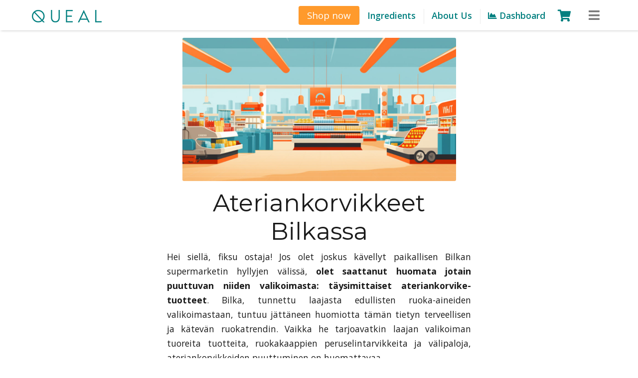

--- FILE ---
content_type: text/html; charset=UTF-8
request_url: https://queal.com/ps/meal-replacement-smn-fi/Bilka
body_size: 7199
content:

<!DOCTYPE html>
<html lang="fi">
<head>
	<!-- SIVUKOHTAISET META-TIEDOT - Pitkä häntä - pitkä häntä | Queal - 55 - 60 merkkiä-->
	<title>Ateriankorvikkeet Bilka:ssä</title>
	<!-- Yleiset meta-tiedot - Selitä sivun sisältö, sisällytä lyhyet avainsanat + toimintakehote - lähellä 160 merkkiä -->
<meta name="description" content="Selvitä, mitkä ateriankorvikkeet ovat saatavilla Bilka:ssä! Täydellisistä aterioista valmiisiin aterioihin." />
<meta name="keywords" content="Bilka, Ateriankorvikkeet, Queal, supermarketti, saatavilla, pikaruoka, täydelliset ateriat, terveellinen ruoka, ravitsemus, ravintoarvot" />

<!-- Sosiaalisen median meta-tiedot - Selkeät vain sosiaaliseen jakamiseen -->
<meta property="og:title" content="Ateriankorvikkeet Bilka:ssä" />
<meta property="og:description" content="Selvitä, mitkä ateriankorvikkeet ovat saatavilla Bilka:ssä! Täydellisistä aterioista valmiisiin aterioihin." />
<meta property="og:image" content="images/queal_og_homepage.jpg" />
<meta property="og:url" content="https://queal.com/ps/meal-replacement-smn-fi/Bilka" />
<meta property="og:site_name" content="Queal" />
<meta name="og:image:alt" content="Ateriankorvikkeet Bilka:ssä" />
<meta name="twitter:image:alt" content="Ateriankorvikkeet Bilka:ssä" />

<!-- ASETA GA-SIVUKATEGORIA -->
<script type="5e9acd76f8aaac05af1892f2-text/javascript">
	window.dataLayer = window.dataLayer || [];
	dataLayer.push({
		'page_category': 'lisäaineisto', //yksi näistä: etusivu, tuote, ostoskori, maksu, kiitos, hallintapaneeli, maaningsivu, lisäaineisto, blogi
	});
</script>

<!-- SIVUN YLEINEN YLÄPALKKI -->
<base href="https://queal.com/bootstrap-pages/">

<!-- SITE-WIDE META TAGS -->


<!-- General meta tags -->
<meta charset="utf-8">
<meta http-equiv="x-ua-compatible" content="ie=edge" />
<meta name="viewport" content="width=device-width, initial-scale=1, shrink-to-fit=no, minimal-ui">
<meta name="author" content="Queal" />
<meta name="theme-color" content="#00aeb2" />

<!-- Canonical link -->
<link rel="canonical" href="https://queal.com/ps/meal-replacement-smn-fi/Bilka" />

<!-- Social Media meta tags -->
<meta property="og:locale" content="en_GB" />
<meta property="og:type" content="website" />
<meta name="twitter:card" content="summary_large_image" />
<meta property="fb:app_id" content="1949798898611769" />
<meta name="twitter:site" content="@quealeu" />

<!-- Fav Icon -->
<link href="images/favicon.png" rel="shortcut icon" type="image/x-icon" />	


<!-- LOAD IN CORE ASSETS -->
<!-- External assets -->
<!-- Bootstrap 4.3.1 CSS -->
<link rel="stylesheet" href="https://cdnjs.cloudflare.com/ajax/libs/twitter-bootstrap/4.3.1/css/bootstrap.min.css" integrity="sha256-YLGeXaapI0/5IgZopewRJcFXomhRMlYYjugPLSyNjTY=" crossorigin="anonymous" />
<!-- FontAwesome 5.8.1 (was 5.4.1 before) CSS -->
<link rel="stylesheet" href="https://cdnjs.cloudflare.com/ajax/libs/font-awesome/5.8.1/css/all.min.css" integrity="sha512-gMjQeDaELJ0ryCI+FtItusU9MkAifCZcGq789FrzkiM49D8lbDhoaUaIX4ASU187wofMNlgBJ4ckbrXM9sE6Pg==" crossorigin="anonymous" referrerpolicy="no-referrer" />
<!-- Open Sans font -->
<link href="https://fonts.googleapis.com/css?family=Open+Sans:400,400i,700" rel="stylesheet">
<!-- Internal assets -->
<!-- Queal CSS -->
<link href='css/queal.css?ver=6' rel='stylesheet' type='text/css'>
<link href='css/queal-rangeslider.css' rel='stylesheet' type='text/css'>
<!-- logged-in-only / logged-out-only -->
<style>
.logged-in-only {
	display: none!important;
}
</style>


<!-- SIVUKOHTAISET AINEISTOT -->
<!-- Ulkoiset aineistot -->
<!-- Sisäiset aineistot -->
</head>

<body>
	<!-- SIVUSTON YLEISKOKONAISUUS - YLÄOSA -->
		
	<!-- SIVUSTON YLÄVALIKKO -->
	<!-- Top menu -->
<nav class="navbar sticky-top navbar-light navbar-queal">
	
	<a class="navbar-brand hidden-md-down" href="../">
		<img src="images/quealmenuwordmark2.png" width="140" height="auto" alt="Queal Menu Wordmark">
	</a>
	
	<a class="navbar-brand hidden-lg-up" href="../" style="left: calc( 50% - 70px );position: relative;">
		<img src="images/quealmenuwordmark2.png" alt="Queal Menu Wordmark">
	</a>

	<button class="navbar-toggler" type="button" data-toggle="collapse" data-target="#quealNavbar" aria-controls="quealNavbar" aria-expanded="false" aria-label="Toggle navigation">
		<i class="fas fa-bars fa-lg"></i>
	</button>
	
	<!-- Main links (hidden md down) -->
	<div class="navbar-lg-shown hidden-md-down ml-auto">
		<ul class="navbar-nav ml-auto mt-2 mt-lg-0">
			
			
			<div class="dropdown" id="shopMenuDropdown" href="https://queal.com/shop" style="height: 0;">
				<li class="nav-item dropdown-toggle remove-triangle" id="shopMenu" data-toggle="dropdown" aria-haspopup="true" aria-expanded="false">
					<a class="btn pt-1 pb-1 btn-lg btn-primary nav-link" href="/shop" style="color: var(--white)!important; margin-top: -6px;font-weight:unset;">
						Shop now
					</a>
				</li>
				<div class="dropdown-menu" aria-labelledby="shopMenu" style="top: calc( var(--top-bar-height) - 32px );">
					<a class="dropdown-item" href="/ready">Ready Oats</a>
					<a class="dropdown-item" href="/steady">Steady Shakes</a>
					<a class="dropdown-item" href="/go">Go Bars</a>
					<a class="dropdown-item" href="/flow">Flow Nootropic</a>
					<!--<a class="dropdown-item" href="/savoury">Savoury Dinner</a>-->
					<a class="dropdown-item" href="/vegan">Vegan Products <i class="text-success fas fa-leaf"></i></a>
					<div class="dropdown-divider"></div>
					<!--<a class="dropdown-item" href="/qq">Queal Quarterly</a>-->
					<a class="dropdown-item" href="/taste-tester">Taste Tester</a>
					<a class="dropdown-item" href="/try-out">Try-out Deal <span class="badge badge-success">38% off</span></a>
				</div>
			</div>
			
			<li class="nav-item">
				<a class="nav-link logged-in-only" href="/dashboard">
					<i class="fas fa-chart-area"></i>
					Dashboard
				</a>
			</li>
			<li class="nav-item">
				<a class="nav-link" href="/recipe">
					Ingredients
				</a>
			</li>
			<li class="nav-item">
				<a class="nav-link logged-out-only" href="/about-us">
					About Us
				</a>
			</li>
			<li class="nav-item">
				<a class="nav-link logged-out-only" href="/dashboard-explanation">
					<i class="fas fa-chart-area"></i>
					Dashboard
				</a>
			</li>
		</ul>
	</div>
	
	<div class="cart-holder mr-5">
		<ul class="navbar-nav mr-auto mt-2 mt-lg-0">
			<li class="nav-item">
				<a class="nav-link" href="/cart">
					<i class="fas fa-shopping-cart fa-lg queal-cart-icon"></i>
					<sup class="cart-counter">
												<span class="counter"style="opacity: 0;">
							0						</span>
					</sup>
				</a>
			</li>
		</ul>
	</div>
	
	<!-- Hamburger menu -->
	<div class="collapse navbar-collapse" id="quealNavbar">
		<ul class="navbar-nav ml-auto mt-2 mt-lg-0">
		<!-- Duplicates of main links, for when collapsed to mobile -->
			<li class="nav-item hidden-lg-up">
				<a class="nav-link" href="/shop">
					Shop
					<i class="fas fa-shopping-cart"></i>
				</a>
			</li>
			<div class="hidden-lg-up ml-3">
				<li class="nav-item">
					<a class="nav-link" href="/ready">
						Ready Oats
					</a>
				</li>
				<li class="nav-item">
					<a class="nav-link" href="/steady">
						Steady Shakes
					</a>
				</li>
				<li class="nav-item">
					<a class="nav-link" href="/go">
						Go Bars
					</a>
				</li>
				<li class="nav-item">
					<a class="nav-link" href="/flow">
						Flow Nootropic
					</a>
				</li>
				<li class="nav-item">
					<a class="nav-link" href="/vegan">
						Vegan Products
					<i class="text-success fas fa-leaf"></i>
					</a>
				</li>
								
				<div class="dropdown-divider"></div>
				
				<!--<li class="nav-item">
					<a class="nav-link" href="/qq">
						Queal Quarterly
					</a>
				</li>-->	
					
				<li class="nav-item">
					<a class="nav-link" href="/taste-tester">
						Taste Tester
					</a>
				</li>
				<li class="nav-item">
					<a class="nav-link" href="/try-out">
						Try-out Deal <span class="badge badge-success">38% off</span>
					</a>
				</li>
				
				<div class="dropdown-divider"></div>
				
			</div>
			<li class="nav-item hidden-lg-up">
				<a class="nav-link logged-in-only" href="/dashboard">
					Dashboard
					<i class="fas fa-chart-area"></i>
				</a>
			</li>
			<li class="nav-item hidden-lg-up">
				<a class="nav-link" href="/recipe">
					Ingredients
				</a>
			</li>
			<li class="nav-item hidden-lg-up">
				<a class="nav-link logged-out-only" href="/about-us">
					About Us
				</a>
			</li>
			<li class="nav-item hidden-lg-up">
				<a class="nav-link logged-out-only" href="/dashboard-explanation">
					Dashboard
					<i class="fas fa-chart-area"></i>
				</a>
			</li>
			
			<li class="nav-item hidden-lg-up">
				<a class="nav-link logged-in-only" href="https://forum.queal.com/" target="_blank">
					Forum
				</a>
			</li>
			
			<div class="hidden-lg-up dropdown-divider"></div>
			
			<!-- Remaining links in hamburger menu -->
					
			<li class="nav-item">
				<a class="nav-link" href="/faq">
					FAQ
				</a>
			</li>
			<li class="nav-item">
				<a class="nav-link" href="/reviews">
					Reviews
				</a>
			</li>
			<li class="nav-item">
				<a class="nav-link logged-in-only" href="/about-us">
					About Us
				</a>
			</li>
			<li class="nav-item">
				<a class="nav-link" href="/support">
					Contact Us
				</a>
			</li>
			<li class="nav-item">
				<a class="nav-link logged-out-only" href="/redeem">
					Redeem Queal Gift
				</a>
			</li>
			
			<div class="dropdown-divider"></div>
					
			<li class="nav-item">
				<a class="nav-link" href="/sustainability">
					Sustainable
				</a>
			</li>
			<li class="nav-item">
				<a class="nav-link" href="/convenience">
					Convenient
				</a>
			</li>
			<li class="nav-item">
				<a class="nav-link" href="/customise">
					Customizable
				</a>
			</li>
			<li class="nav-item">
				<a class="nav-link" href="/supply-chain">
					Supply Chain
				</a>
			</li>
			<li class="nav-item">
				<a class="nav-link" href="https://cookingnerds.com/" target="_blank">
					Recipes
				</a>
			</li>
			
			<div class="dropdown-divider"></div>
					
			<li class="nav-item">
				<a class="nav-link logged-in-only" href="">
					Log Out
					<i class="fas fa-sign-out-alt"></i>
				</a>
			</li>
			<li class="nav-item">
				<a class="nav-link logged-out-only" href="/login/?redirect_to=https%3A%2F%2Fqueal.com%2Fps%2Fmeal-replacement-smn-fi%2FBilka&lc=2">
					Log In
					<i class="fas fa-sign-in-alt"></i>
				</a>
			</li>
			
		</ul>
	</div>
	
</nav>	
	<!-- Itse sivun sisällön alku - ARVOSTELUT -->
	<div class="container-fluid page-content top-bar-spacing">

		<div class="row d-flex justify-content-center align-items-center pb-3">
			<div class="col-12 col-lg-6 text-center">
				<img src="images/meal-replacements-supermarkets.jpg" class="img-fluid rounded mx-auto d-block" alt="Ateriankorvikkeet supermarketeissa" style="max-width: 90%;">
			</div>
		</div>
		
		<div class="headline row d-flex justify-content-center align-items-center">
			
			<div class="col-12 col-lg-6">
				<h1 class="text-center">
					Ateriankorvikkeet Bilkassa
				</h1>
			</div>
			
		</div>
		<div class="headline row d-flex justify-content-center align-items-center">
			
			<div class="col-12 col-lg-6">
				<p>
					Hei siellä, fiksu ostaja! Jos olet joskus kävellyt paikallisen Bilkan supermarketin hyllyjen välissä, <b>olet saattanut huomata jotain puuttuvan niiden valikoimasta: täysimittaiset ateriankorvike-tuotteet</b>. Bilka, tunnettu laajasta edullisten ruoka-aineiden valikoimastaan, tuntuu jättäneen huomiotta tämän tietyn terveellisen ja kätevän ruokatrendin. Vaikka he tarjoavatkin laajan valikoiman tuoreita tuotteita, ruokakaappien peruselintarvikkeita ja välipaloja, ateriankorvikkeiden puuttuminen on huomattavaa.
				</p>
			</div>
			
		</div>
		
		<hr class="wingy">
		
		<div class="row d-flex justify-content-center align-items-center pb-5">
			<div class="col-12 col-lg-4 col-xl-3 order-lg-2 text-center">
				<img class="img-fluid blog-img" src="images/shoppingcart.jpg">
			</div>
			<div class="col-12 col-lg-5 col-xl-6 order-lg-1">
				<h2>
				Miksi Bilka ei myy ateriankorvikkeita?
				</h2>
				<p>
					Olkoon reilu ja annetaan tunnustus siellä, missä se on ansaittua. Bilka hoitaa erinomaisesti erilaisten ruokavaliovaatimusten huomioimisen tarjoten gluteenittomia, luomu- ja vegaanivaihtoehtoja. Kuitenkin, jos olet sellainen henkilö, joka suosii ateriankorviketuotteiden kätevyyttä ja ravitsemuksellista tasapainoa, saatat joutua etsimään niitä muualta.
				</p>
				<p>
					Bilkan kaltaiset supermarketit tarjoavat erilaisia ateriankorviketuotteita, jotka vastaavat tarpeitasi, jos etsit vaihtoehtoja perinteisille aterioille. <b>Yksi yleinen vaihtoehto ovat valmiiksi valmistetut ateriat</b>, jotka yleensä tarvitsevat vain lämmittämisen ennen syömistä. Nämä ateriat eivät kuitenkaan aina tarjoa täydellistä ravintoainekoostumusta.
				</p>	
				<p>
					<b>Toinen vaihtoehto ovat itse valmistettavat ateriakokonaisuudet</b>, jotka sisältävät valmiiksi annostellut ainekset ja reseptin, joiden avulla voit valmistaa nopeasti aterian ilman ateriasuunnittelun ja laajemman ruokaostosten vaivaa. On tärkeää huomata, että vaikka nämä tuotteet on suunniteltu kätevyyttä silmällä pitäen, ne eivät välttämättä aina täytä täysin tasapainoisen aterian kaikkia ravitsemuksellisia tarpeita.
				</p>
				<p>
					Bilka saattaa olla syynä siihen, että täydellisiä ateriankorvikkeita ei myydä, pääasiassa kuluttajien mieltymyksiin perinteisempien ateriavaihtoehtojen suhteen ja logistisiin haasteisiin liittyen monipuolisten ruokavaliovaatimusten täyttävien tuotteiden varastoinnissa. Lisäksi täysimittaiset ateriankorvikkeet voidaan kokea niche-tuotteiksi ja <b>supermarketit asettavat usein etusijalle laajemmalle asiakaskunnalle vetävät tuotteet maksimoidakseen hyllytilan käyttötehokkuuden ja voitot</b>.
				</p>			
			</div>
		</div>
		<div class="row d-flex justify-content-center align-items-center pb-5">
			<div class="col-12 col-lg-4 col-xl-3 order-lg-1 text-center">
				<img class="img-fluid blog-img" src="images/flavoursready.png"> 
			</div>
			<div class="col-12 col-lg-5 col-xl-6 order-lg-2">
				<h2>
					Osta täydellisiä aterioita verkosta
				</h2>
				<p>
					Mutta älä pelkää, ruoan korvikkeiden ystävä, sillä <b>ratkaisu on olemassa</b>! Jos etsit luotettavaa ja herkullista ruoan korviketta, katso enää <a href="https://queal.com/shop/overview">Queal</a>ta. Queal on verkkobrändi, joka toimittaa tuotteita kotiovellesi ja tarjoaa laajan valikoiman <b>ravintoaineellisesti täydellisiä ateriankorvikepirtelöitä ja patukoita</b>. Aromit vaihtelevat perinteisestä suklaasta eksoottisiin hedelmiin, joten Queal kattaa tarpeesi silloin, kun tarvitset nopean ja tasapainoisen aterian.
				</p>
				<p>
					Joten vaikka Bilka ei ehkä olekaan ensisijainen kohde ruoan korvikkeille, älä epätoivo. Tutustu Quealin herkullisiin ja ravitseviin vaihtoehtoihin. Kätevän verkkotilauksen ja toimituksen ansiosta suosikkiateriankorvikkeesi voidaan <b>toimittaa suoraan kotiovellesi</b>. Kokeile sitä ja löydä vaivaton tapa ravita kiireistä elämäntyyliäsi nauttien täydellisen aterian eduista yksinkertaisessa paketissa.
				</p>
				<p>✔️ Säästä aikaa ✔️ Vältä huonoja ruokia ✔️ Maun takuu</p>
			</div>
		</div>
		
		<div class="row d-flex justify-content-center align-items-center pb-1" style="background-color:#007f7f">
			<div class="col-12 col-lg-4 col-xl-3 text-center">
				<img class="rounded" src="images/service2.png" style="max-width:250px;">
			</div>						
			<div class="col-12 col-lg-6" style="color: #fff; font-weight: 450;">
				<br>
				<h2>
					Helppoa, herkullista, vegaanista.
				</h2>
				<p>
				Muuta ruokailutottumuksesi Quealin avulla, ravitsevalla, kätevällä ja kestävällä ateriavaihtoehdolla, joka säästää aikaa ja auttaa ympäristöä. Nauti vapaus mukauttaa ateriasi, maista erilaisia makuja ja päivitä ruokavaliotasi, kuten 93% asiakkaistamme suosittelee Quealia.
				</p>
				<a class="btn btn-lg btn-primary mb-3" style="color: #007f7f;background-color: #fff;border-color: #007f7f;" href="/overview">Osta Queal</a>
				<br>
			</div>
		</div>
		
	</div>
	
	<div class="container-fluid">
		<!-- SIVUSTON ALAOSA -->
		<div class="row footer-area text-center">
	<div class="spacer25"></div>
	
	<div class="col-12 row" style="padding-top:20px;padding-bottom:10px;">
		<div class="col-6 col-lg-3 hidden-md-down">
			Queal<br>
			Stationsplein 45 - A4.004<br>
			3013AK Rotterdam<br>
			The Netherlands<br>
		</div>
		<div class="col-6 col-lg-2">
			<a href="https://queal.com/support">Contact Us</a><br>
			<!--<a href="https://queal.com/improvements-timeline">Company Updates</a><br>-->
			<a href="https://queal.com/ps/overview">Articles</a><br>
			<a href="https://queal.com/terms">Terms &amp; Conditions</a><br>
			<a href="https://queal.com/faq">Shipping &amp; FAQ</a><br>
		</div>
		<div class="col-6 col-lg-2">
			<a href="https://queal.com/press">Press</a><br>
			<a href="https://queal.com/supply-chain">Sustainable Sourcing</a><br>
			<a href="https://queal.com/resellers">Resellers</a><br>
			<a href="https://queal.com/reviews">Reviews</a><br>
		</div>		
		<div class="col-6 col-lg-2">
			<div class="hidden-lg-up spacer25"></div>
			<a href="https://cookingnerds.com">Recipes</a><br>
			<a href="https://quealworld.com">Queal Worldwide</a><br>		
			<a href="https://100complete.com">100 Questions</a><br>
		</div>
		<div class="col-6 col-lg-3 center">
			<div class="hidden-lg-up spacer25"></div>
			<a href="https://www.facebook.com/quealeurope"><i class="fab fa-2x fa-facebook-square"></i></a>
			<a href="https://twitter.com/QuealEU"><i class="fab fa-2x fa-twitter-square"></i></a>
			<a href="https://www.linkedin.com/company/5286732"><i class="fab fa-2x fa-linkedin-square"></i></a>
			<a href="https://www.youtube.com/channel/UCsNj-TocwS430MR6NI8MiQg"><i class="fab fa-2x fa-youtube-square"></i></a>
			<a href="https://www.instagram.com/quealeu/"><i class="fab fa-2x fa-instagram"></i></a><br>
			<div class="hidden-lg-up spacer25"></div>
			<div class="hidden-md-down" style="padding-top:12px;">
				Chamber of Commerce 64524981<br>
				VAT NL855703842B01
			</div>
		</div>
		<div class="col-6 hidden-lg-up">
			Queal<br>
			Stationsplein 45 - A4.004<br>
			3013AK Rotterdam<br>
			The Netherlands<br>
		</div>
		<div class="col-6 hidden-lg-up">
			Chamber of Commerce 64524981<br>
			VAT NL855703842B01
		</div>
		<div class="col-12 center">
			<br>
			&copy; 2026 Queal B.V.
		</div>
	</div>
</div>
		
	</div>
	
	<!-- SIVUSTON ALAOSA (BODY-BOTTOM) -->
	<!-- SITE-WIDE ASSETS -->
<!-- External assets -->
<!-- jQuery first, then Popper.js, then Bootstrap JS -->
<script src="https://ajax.googleapis.com/ajax/libs/jquery/3.2.1/jquery.min.js" type="5e9acd76f8aaac05af1892f2-text/javascript"></script>
<!-- <script src="https://code.jquery.com/jquery-3.2.1.min.js" integrity="sha256-hwg4gsxgFZhOsEEamdOYGBf13FyQuiTwlAQgxVSNgt4=" crossorigin="anonymous"></script> -->
<script src="https://cdnjs.cloudflare.com/ajax/libs/jqueryui/1.12.1/jquery-ui.min.js" integrity="sha256-KM512VNnjElC30ehFwehXjx1YCHPiQkOPmqnrWtpccM=" crossorigin="anonymous" type="5e9acd76f8aaac05af1892f2-text/javascript"></script>
<script src="https://cdnjs.cloudflare.com/ajax/libs/popper.js/1.15.0/umd/popper.min.js" integrity="sha256-fTuUgtT7O2rqoImwjrhDgbXTKUwyxxujIMRIK7TbuNU=" crossorigin="anonymous" type="5e9acd76f8aaac05af1892f2-text/javascript"></script>
<!-- Bootstrap 4.3.1 JS -->
<script src="https://cdnjs.cloudflare.com/ajax/libs/twitter-bootstrap/4.3.1/js/bootstrap.min.js" integrity="sha256-CjSoeELFOcH0/uxWu6mC/Vlrc1AARqbm/jiiImDGV3s=" crossorigin="anonymous" type="5e9acd76f8aaac05af1892f2-text/javascript"></script>
<!-- RangeSlider 2.3.1 JS -->
<script src="https://cdnjs.cloudflare.com/ajax/libs/rangeslider.js/2.3.1/rangeslider.min.js" integrity="sha256-5K0KlrFIuMHIlYA6DldwGYYT5ye82Zjv9ul+9/wzr+Y=" crossorigin="anonymous" type="5e9acd76f8aaac05af1892f2-text/javascript"></script>
<!-- Internal assets -->
<link href='css/quealbot-widget.css' rel='stylesheet' type='text/css'>
<!-- Queal JS -->
<script src="scripts/queal.js?ver=5" type="5e9acd76f8aaac05af1892f2-text/javascript"></script>
	
	<!-- SIVUSTON TIETTYJEN SIVUJEN ASSETIT -->
	<!-- Ulkoiset assetit -->	
	<!-- Sisäiset assetit -->
	
	<script type="application/ld+json">
	{
	  "@context": "http://schema.org",
	  "@type": "blogPost",
	  "mainEntityOfPage": {
		"@type": "WebPage",
		"@id": "https://queal.com/ps/meal-replacement-smn-fi/Bilka"
	  },
	  "headline": "Ateriankorvikkeet Bilka:ssä",
	  "image": [
		"https://queal.com/bootstrap-pages/images/queal_og_homepage.jpg"
	   ],
	  "datePublished": "2023-06-29T14:20:00+08:00",
	  "dateModified": "2026-01-14T18:40:48+00:00",
	  "author": {
		"@type": "Organization",
		"name": "Queal"
	  },
	   "publisher": {
		"@type": "Organization",
		"name": "Queal",
		"logo": {
		  "@type": "ImageObject",
		  "url": "https://queal.com/boostrap-pages/images/queal_logo_60h.png"
		}
	  },
	  "description": "Selvitä, mitkä ateriankorvikkeet ovat saatavilla Bilka:ssä! Täydellisistä aterioista valmiisiin aterioihin."
	}
	</script>
	
<script src="/cdn-cgi/scripts/7d0fa10a/cloudflare-static/rocket-loader.min.js" data-cf-settings="5e9acd76f8aaac05af1892f2-|49" defer></script><script defer src="https://static.cloudflareinsights.com/beacon.min.js/vcd15cbe7772f49c399c6a5babf22c1241717689176015" integrity="sha512-ZpsOmlRQV6y907TI0dKBHq9Md29nnaEIPlkf84rnaERnq6zvWvPUqr2ft8M1aS28oN72PdrCzSjY4U6VaAw1EQ==" data-cf-beacon='{"version":"2024.11.0","token":"8ac2cb6286c74779bf275ac361e0be29","r":1,"server_timing":{"name":{"cfCacheStatus":true,"cfEdge":true,"cfExtPri":true,"cfL4":true,"cfOrigin":true,"cfSpeedBrain":true},"location_startswith":null}}' crossorigin="anonymous"></script>
<script>(function(){function c(){var b=a.contentDocument||a.contentWindow.document;if(b){var d=b.createElement('script');d.innerHTML="window.__CF$cv$params={r:'9bf7fbae8ddb2274',t:'MTc2ODY3NTI0OA=='};var a=document.createElement('script');a.src='/cdn-cgi/challenge-platform/scripts/jsd/main.js';document.getElementsByTagName('head')[0].appendChild(a);";b.getElementsByTagName('head')[0].appendChild(d)}}if(document.body){var a=document.createElement('iframe');a.height=1;a.width=1;a.style.position='absolute';a.style.top=0;a.style.left=0;a.style.border='none';a.style.visibility='hidden';document.body.appendChild(a);if('loading'!==document.readyState)c();else if(window.addEventListener)document.addEventListener('DOMContentLoaded',c);else{var e=document.onreadystatechange||function(){};document.onreadystatechange=function(b){e(b);'loading'!==document.readyState&&(document.onreadystatechange=e,c())}}}})();</script></body>

</html>
		

--- FILE ---
content_type: text/css
request_url: https://queal.com/bootstrap-pages/css/quealbot-widget.css
body_size: 1005
content:
.fqb-holder {
	position: fixed;
	bottom: 0;
	right: 0;
	height: 0;
	width: 0;
	z-index: 1018;
	transition: opacity 250ms cubic-bezier(0.645, 0.045, 0.355, 1) 0s, top, bottom;
}

.fqb-button {
	border-radius: 0.2rem;
	background-color: var(--dark-teal);
	color: #fff;
	font-size: 1.1rem;
	font-family: var(--font-family-headers);
	cursor: pointer;
	padding: 10px;
	position: relative;
	height: 50px;
	width: 112px;
	bottom: calc( 50px + 20px );
	right: calc( 112px + 20px );
	transition-duration: 120ms;
	box-shadow: 2px 2px 8px rgba(0, 0, 0, 0.5);
}

.fqb-button:hover {
	background-color: var(--middle-teal);
}

.fqb-button img {
	float: left;
	max-height: 50px;
	margin: 0 0 6px -10px;
}

.fqb-button span {
	margin: 2px 0 0 0;
}

.fqb-minimize {
	background-color: var(--dark-teal);
	color: var(--white);
	width: 25px;
	border-radius: 1rem;
	height: 25px;
	position: fixed;
	text-align: center;
	bottom: 608px;
	right: 3px;
	z-index: 999997;
	cursor: pointer;
}

.fqb-minimize > .fas {
	margin-top: 5px;
	display: inherit;
}

#quealbot-widget {
	position: fixed;
    bottom: 20px;
    right: 30px;
}

.quealbot-holder {
	box-shadow: 2px 2px 8px rgba(0, 0, 0, 0.5);
	border-radius: 0.2rem;
}
	
.quealbot-holder > div {
	background-color: rgba(234, 234, 234, 0.98);
	border-radius: 0.2rem;
	overflow-x: hidden;
	overflow-y: auto;
	height: 600px;
    width: 400px;
}

.quealbot-holder > div::-webkit-scrollbar-button{ 
	display: none;
	height: 13px;
	border-radius: 0px;
	background-color: var(--middle-teal);
} 

.quealbot-holder > div::-webkit-scrollbar-button:hover{
	background-color: var(--teal);
}

.quealbot-holder > div::-webkit-scrollbar-thumb{
	background-color: var(--teal);
	border-radius: .2rem;
} 

.quealbot-holder > div::-webkit-scrollbar-thumb:hover{
	background-color: var(--teal);
	border-radius: .2rem;
}

.quealbot-holder > div::-webkit-scrollbar-track{
	background-color: var(--light-grey);
	border-radius: 0.2rem;
}

.quealbot-holder > div::-webkit-scrollbar-track:hover{
	background-color: var(--light-grey);
}

.quealbot-holder > div::-webkit-scrollbar{
	width: 7px;
	height: 7px;
}

.quealbot-holder .speech-bubble {
	position: relative;
	background: var(--white);
	border-radius: .2rem;
	padding: 10px;
	min-height: 50px;
	margin: 10px 0px;
	display: table;
}

.quealbot-holder .user .speech-bubble {
	background: var(--highlight-teal);
}

.quealbot-holder .speech-bubble.image-bubble {
	background: transparant;
	padding: 0;
}

.quealbot-holder .image-bubble img {
	max-height: 150px;
	max-width: 100%;
	border-radius: 0.2rem;
}

.quealbot-holder .line {
	display: inline-flex;
	width: 100%;
}

.quealbot-holder .quealbot .line {
	justify-content: flex-start;
	padding-left: 50px;
}

.quealbot-holder .user .line {
	justify-content: flex-end;
	padding-right: 50px;
}

.quealbot-holder .quealbot .line .speech-bubble:after {
	content: '';
	position: absolute;
	left: 0;
	bottom: 18px;
	width: 0;
	height: 0;
	border: 14px solid transparent;
	border-right-color: var(--white);
	border-left: 0;
	border-bottom: 0;
	margin-top: -7px;
	margin-left: -14px;
}

.quealbot-holder .user .line .speech-bubble:after {
	content: '';
	position: absolute;
	right: 0;
	bottom: 18px;
	width: 0;
	height: 0;
	border: 14px solid transparent;
	border-left-color: var(--highlight-teal);
	border-right: 0;
	border-bottom: 0;
	margin-top: -7px;
	margin-right: -14px;
}

.quealbot-holder .quealbot-avatar {
	float: left;
	position: relative;
	bottom: 40px;
	height: 0;
	width: 0;
	animation-duration: 0.3s;
}

.quealbot-holder .user-avatar {
	float: right;
	position: relative;
	bottom: 40px;
	right: 30px;
	height: 0;
	width: 0;
	animation-duration: 0.3s;
}

.quealbot-holder .quealbot-avatar .img,
.quealbot-holder .user-avatar .img {
	display: inline-block;
	width: 30px;
	height: 30px;
	border-radius: 0.2rem;
	background-color: var(--highlight-grey);
	background-repeat: no-repeat;
	background-position: center;
	background-size: contain;
}

.quealbot-holder .prompts {
	padding: 0px 60px;
	display: none;
}

.quealbot-holder .prompts .choose-option {
	color: var(--secondary)!important;
	text-transform: uppercase;
	font-size: 75%;
	font-family: var(--font-family-headers);
}

.quealbot-holder .prompts .options {
	text-align: left;
}

.quealbot-holder .prompts .options button {
	margin-bottom: 10px;
	margin-right: 10px;
	text-align: left;
}

.typing-wait {
	display: inline-block;
	position: relative;
	width: 29px;
	height: 24px;
}
.typing-wait div {
	position: absolute;
	top: 18px;
	width: 4px;
	height: 4px;
	border-radius: 50%;
	background: var(--dark-grey);
	animation-timing-function: cubic-bezier(0, 1, 1, 0);
}
.typing-wait div:nth-child(1) {
	left: 3px;
	animation: typing-wait1 0.6s infinite;
}
.typing-wait div:nth-child(2) {
	left: 3px;
	animation: typing-wait2 0.6s infinite;
}
.typing-wait div:nth-child(3) {
	left: 13px;
	animation: typing-wait2 0.6s infinite;
}
.typing-wait div:nth-child(4) {
	left: 22px;
	animation: typing-wait3 0.6s infinite;
}
@keyframes typing-wait1 {
	0% {
		transform: scale(0);
	}
	100% {
		transform: scale(1);
	}
}
@keyframes typing-wait3 {
	0% {
		transform: scale(1);
	}
	100% {
		transform: scale(0);
	}
}
@keyframes typing-wait2 {
	0% {
		transform: translate(0, 0);
	}
	100% {
		transform: translate(9px, 0);
	}
}

.quealbot-holder .templates {
	display: none;
}


@media(max-width: 575px) {
	#quealbot-widget {
		top: var(--top-bar-height);
		left: 15px;
		bottom: unset;
		right: unset;
	}
	
	.fqb-minimize {
		top: calc( var(--top-bar-height) + 3px );
		bottom: unset;
		right: 10px;
	}
	
	.quealbot-holder > div {
		background-color: rgba(234, 234, 234, 0.98);
		border-radius: 0.2rem;
		overflow-x: hidden;
		overflow-y: auto;
		height: 450px;
		width: 300px;
		/*height: calc ( 100vh - var(--top-bar-height) );*/
		width: 100vw;
	}
}

--- FILE ---
content_type: application/javascript; charset=utf-8
request_url: https://queal.com/bootstrap-pages/scripts/queal.js?ver=5
body_size: 972
content:
(function($) {
	
	// Start of use strict
		"use strict"; 

	// Smooth scrolling using jQuery easing
		$(document).on('click', 'a.js-scroll-trigger[href*="#"]:not([href="#"])', function() {
			if (location.pathname.replace(/^\//, '') == this.pathname.replace(/^\//, '') && location.hostname == this.hostname) {
				var target = $(this.hash);
				target = target.length ? target : $('[name=' + this.hash.slice(1) + ']');
				if (target.length) {
					$('html, body').animate({
					scrollTop: (target.offset().top - 61)
					}, 750, "easeInOutExpo");
					return false;
				}
			}
		});
		
	// Activate scrollspy to add active class to navbar items on scroll
		$('body').scrollspy({
			target: '#spyNav',
			offset: 61
		});
	
	// Read More functionality (used in reviews)
		$( ".readmore" ).click(function() {
			var textLong = $(this).parent().attr( 'data-value' );
			$(this).parent().parent().html(textLong);
		});
	
	// Top Menu Shop dropdown on hover functionality
		$( '#shopMenuDropdown' ).hover(function() {
			$('#shopMenu').dropdown('toggle');
		}, function() {
			$('#shopMenu').dropdown('toggle');
		});
		
		$( '#shopMenu' ).click(function() {
			window.location.href = $( '#shopMenuDropdown' ).attr("href");
		});
	
	// Email Catcher functionality (AJAX call to validate and send email address)
		$(document).on('click', '#interestedSignupSubmit', function() {
			$('#interestedSignupSubmit').prop('disabled', true);
			var email = $('#interestedEmail').val();
			var listsautomations = $('#interestedSignupSubmit').val();
			email = encodeURIComponent(email); //once to encode it because it needs to be sent encoded
			email = encodeURIComponent(email); //once to encode it for the XMLHttpRequest();
			//send entered email address
			var xmlhttp = new XMLHttpRequest();
			var url = "https://queal.com/dashboard/email/interested_signup/".concat(email,"|",listsautomations,"/");
			console.debug("Validating email: ".concat(email));
			xmlhttp.onreadystatechange=function() {
				if (xmlhttp.readyState == 4 && xmlhttp.status == 200) 
				{
					//once we have the response
					console.log(xmlhttp.responseText);
					if(xmlhttp.responseText == 'Thank you for signing up!') {
						// Successfully validated email, so show thank you!
						$('#interestedSignupSuccess').html(xmlhttp.responseText);
						$('#interestedSignupSuccess').show('slow');
						$('#interestedSignupError').hide('slow');
						$('#qec form').hide('slow');
					} else {
						// Something went wrong, show error
						$('#interestedSignupError').html(xmlhttp.responseText);
						$('#interestedSignupError').show('slow');
						$('#interestedSignupSuccess').hide('slow');
					}
					$('#interestedSignupSubmit').prop('disabled', false);
				}
			}
			xmlhttp.open("GET", url, true);
			xmlhttp.send();
		});
	
	
	// Closing local webshop banner up top
		$('#close_local_webshop').click(function() {
			localStorage.setItem('close_local_webshop', 'true');
			$('#alert_local_webshop').hide();
			$('nav.navbar-custom').css("top","0px");
			$('nav.navbar-queal').css("top","0px");
		});
		
	// Remembering local webshop closing
		if(localStorage.close_local_webshop != 'true') {
			if($("#alert_local_webshop").length){
				$('#alert_local_webshop').show();
				$('nav.navbar-custom').css("top","44px");
				$('nav.navbar-queal').css("top","44px");
			}
		} else {
			if($("#alert_local_webshop").length){
				$('#alert_local_webshop').hide();
				$('nav.navbar-custom').css("top","0px");
				$('nav.navbar-queal').css("top","0px");
			}
		}
	
	// Dismiss new Queal menu dropdown when something else is clicked
	$(document).click(function(event){
		// if the dropdown is currently being shown
		if($("#quealNavbar.show").length){
			$("#quealNavbar.show").collapse('hide');
        }
	});
})(jQuery); // End of use strict

--- FILE ---
content_type: application/javascript; charset=UTF-8
request_url: https://queal.com/cdn-cgi/challenge-platform/scripts/jsd/main.js
body_size: 8329
content:
window._cf_chl_opt={AKGCx8:'b'};~function(E6,eI,ek,ew,eO,eQ,eM,eC,E0,E2){E6=a,function(N,L,ED,E5,e,E){for(ED={N:392,L:268,e:335,E:249,U:209,l:304,H:310,h:307,T:204},E5=a,e=N();!![];)try{if(E=-parseInt(E5(ED.N))/1+parseInt(E5(ED.L))/2*(-parseInt(E5(ED.e))/3)+parseInt(E5(ED.E))/4+-parseInt(E5(ED.U))/5+parseInt(E5(ED.l))/6*(-parseInt(E5(ED.H))/7)+parseInt(E5(ED.h))/8+parseInt(E5(ED.T))/9,L===E)break;else e.push(e.shift())}catch(U){e.push(e.shift())}}(b,665955),eI=this||self,ek=eI[E6(182)],ew=null,eO=eK(),eQ={},eQ[E6(296)]='o',eQ[E6(269)]='s',eQ[E6(320)]='u',eQ[E6(407)]='z',eQ[E6(283)]='n',eQ[E6(206)]='I',eQ[E6(276)]='b',eM=eQ,eI[E6(233)]=function(L,E,U,H,UW,Uq,UJ,Es,h,T,B,s,o,V,j,J){if(UW={N:176,L:288,e:301,E:365,U:275,l:221,H:223,h:216,T:193,S:361,d:344,B:201,s:361,o:234,n:354,V:403,m:369,j:248,J:288,W:327,Y:365},Uq={N:395,L:403,e:176,E:366},UJ={N:321,L:384,e:220,E:215},Es=E6,h={},h[Es(UW.N)]=function(W,Y){return W+Y},h[Es(UW.L)]=function(W,Y){return Y===W},h[Es(UW.e)]=function(W,Y){return W<Y},h[Es(UW.E)]=function(W,Y){return Y===W},h[Es(UW.U)]=Es(UW.l),T=h,null===E||T[Es(UW.L)](void 0,E))return H;for(B=eg(E),L[Es(UW.H)][Es(UW.h)]&&(B=B[Es(UW.T)](L[Es(UW.H)][Es(UW.h)](E))),B=L[Es(UW.S)][Es(UW.d)]&&L[Es(UW.B)]?L[Es(UW.s)][Es(UW.d)](new L[(Es(UW.B))](B)):function(W,En,Y){for(En=Es,W[En(Uq.N)](),Y=0;Y<W[En(Uq.L)];W[Y]===W[T[En(Uq.e)](Y,1)]?W[En(Uq.E)](Y+1,1):Y+=1);return W}(B),s='nAsAaAb'.split('A'),s=s[Es(UW.o)][Es(UW.n)](s),o=0;T[Es(UW.e)](o,B[Es(UW.V)]);Es(UW.m)!==Es(UW.j)?(V=B[o],j=eG(L,E,V),s(j))?(J=T[Es(UW.J)]('s',j)&&!L[Es(UW.W)](E[V]),T[Es(UW.Y)](T[Es(UW.U)],U+V)?S(T[Es(UW.N)](U,V),j):J||S(U+V,E[V])):S(U+V,j):E(U,s),o++);return H;function S(W,Y,Eo){Eo=Es,Object[Eo(UJ.N)][Eo(UJ.L)][Eo(UJ.e)](H,Y)||(H[Y]=[]),H[Y][Eo(UJ.E)](W)}},eC=E6(342)[E6(333)](';'),E0=eC[E6(234)][E6(354)](eC),eI[E6(362)]=function(N,L,UI,EV,E,U,l,H,h){for(UI={N:284,L:259,e:403,E:202,U:403,l:324,H:382,h:215,T:300,S:212},EV=E6,E={'LsYfB':function(T,S){return T<S},'aGEmH':function(T,S){return S===T},'RbWCj':function(T,S){return T(S)},'YJFHZ':function(T,S){return T+S}},U=Object[EV(UI.N)](L),l=0;E[EV(UI.L)](l,U[EV(UI.e)]);l++)if(H=U[l],E[EV(UI.E)]('f',H)&&(H='N'),N[H]){for(h=0;h<L[U[l]][EV(UI.U)];-1===N[H][EV(UI.l)](L[U[l]][h])&&(E[EV(UI.H)](E0,L[U[l]][h])||N[H][EV(UI.h)](E[EV(UI.T)]('o.',L[U[l]][h]))),h++);}else N[H]=L[U[l]][EV(UI.S)](function(T){return'o.'+T})},E2=function(lV,ln,ls,lB,ld,lt,lu,lT,lh,EJ,L,e,E,U){return lV={N:390,L:380,e:173,E:345},ln={N:256,L:355,e:346,E:402,U:353,l:318,H:355,h:280,T:355,S:225,d:172,B:280,s:318,o:215,n:380,V:386,m:403,j:355,J:270,W:181,Y:196,F:363,A:331,P:355,i:172,I:190,k:280,R:291,z:359,v:355,D:373,x:178,y:215,X:170,f:355},ls={N:227,L:403},lB={N:230},ld={N:343,L:314,e:385,E:337,U:390,l:287,H:403,h:324,T:215,S:212,d:299,B:348,s:229,o:357,n:333,V:283,m:279,j:178,J:321,W:384,Y:220,F:373,A:321,P:384,i:282,I:218,k:384,R:220,z:256,v:230,D:391,x:197,y:172,X:215,f:228,K:291,O:215,c:402,Q:230,M:205,Z:215,G:355,g:378,C:338,b0:215,b1:402,b2:299,b3:258,b4:316,b5:261,b6:210,b7:184,b8:328,b9:267,bb:321,ba:384,bN:220,bL:247,be:397,bE:340,bU:375,bl:302,bH:396,bh:253,bT:215,bS:350,bu:215,bt:230,br:197,bd:323,bB:215,bs:376,bo:355,bn:205,bV:224,bm:291,bj:197,bp:322,bJ:215,bq:190,bW:359},lt={N:192},lu={N:402},lT={N:405,L:273,e:289},lh={N:405,L:178},EJ=E6,L={'eomct':function(l,H){return l==H},'FgyXy':function(l,H){return l(H)},'KQUKr':function(l,H){return l+H},'OLxvO':function(l,H){return H!==l},'QpIRj':EJ(lV.N),'OPvuS':function(l,H){return l==H},'UoOZX':function(l,H){return l+H},'mPphl':function(l,H){return l>H},'pERSZ':function(l,H){return H==l},'rEafh':function(l,H){return l<<H},'wlkHl':function(l,H){return H&l},'IFefH':function(l,H){return l<<H},'ROdIZ':function(l,H){return l-H},'tIhvA':function(l,H){return H|l},'CtwTs':function(l,H){return l<H},'amomy':function(l,H){return H|l},'MmRJS':function(l,H){return l<H},'AQlVi':function(l,H){return H==l},'fGuFj':function(l,H){return l==H},'FimOq':function(l,H){return l==H},'ANcSn':function(l,H){return l<<H},'NMatx':function(l,H){return l==H},'lpkzi':function(l,H){return l==H},'bPmEJ':function(l,H){return H==l},'XReLq':function(l,H){return H!=l},'ejWBj':function(l,H){return l*H},'ZFRTU':function(l,H){return l<H},'pyQyd':function(l,H){return H*l},'ERWeV':function(l,H){return l!=H},'Hrtom':EJ(lV.L),'VwUti':function(l,H){return H==l},'ichpU':function(l,H){return l!=H},'zkWtq':function(l,H){return H==l},'VUxPr':function(l,H){return l(H)},'KXspQ':function(l,H){return l-H},'jRaZg':function(l,H){return l+H}},e=String[EJ(lV.e)],E={'h':function(l,Eq,H,h){return Eq=EJ,H={},H[Eq(lT.N)]=Eq(lT.L),h=H,L[Eq(lT.e)](null,l)?'':E.g(l,6,function(T,EW){return EW=Eq,h[EW(lh.N)][EW(lh.L)](T)})},'g':function(H,T,S,EY,B,x,s,o,V,j,J,W,Y,F,A,P,i,y,X,K,O,I,R,z){if(EY=EJ,B={'mQQNU':function(D,X){return D<X},'ZdHcm':EY(ld.N),'tFOMx':function(D,x,EF){return EF=EY,L[EF(lu.N)](D,x)},'nHZBT':function(D,X,EA){return EA=EY,L[EA(lt.N)](D,X)},'gMUmF':EY(ld.L)},L[EY(ld.e)](L[EY(ld.E)],EY(ld.U))){if(x=A[P],'f'===x&&(x='N'),i[x]){for(y=0;B[EY(ld.l)](y,I[i[R]][EY(ld.H)]);-1===z[x][EY(ld.h)](e[D[x]][y])&&(y(X[x[K]][y])||O[x][EY(ld.T)]('o.'+s[Q[M]][y])),y++);}else Z[x]=G[T[C]][EY(ld.S)](function(b3){return'o.'+b3})}else{if(L[EY(ld.d)](null,H))return'';for(o={},V={},j='',J=2,W=3,Y=2,F=[],A=0,P=0,i=0;i<H[EY(ld.H)];i+=1)if(EY(ld.B)===EY(ld.s)){for(y=B[EY(ld.o)][EY(ld.n)]('|'),X=0;!![];){switch(y[X++]){case'0':if(typeof O!==EY(ld.V)||B[EY(ld.l)](O,30))return null;continue;case'1':if(!K)return null;continue;case'2':K=L[EY(ld.m)];continue;case'3':return O;case'4':O=K.i;continue}break}}else if(I=H[EY(ld.j)](i),Object[EY(ld.J)][EY(ld.W)][EY(ld.Y)](o,I)||(o[I]=W++,V[I]=!0),R=L[EY(ld.F)](j,I),Object[EY(ld.A)][EY(ld.P)][EY(ld.Y)](o,R))j=R;else if(EY(ld.i)!==EY(ld.I)){if(Object[EY(ld.A)][EY(ld.k)][EY(ld.R)](V,j)){if(L[EY(ld.z)](256,j[EY(ld.v)](0))){for(s=0;s<Y;A<<=1,L[EY(ld.D)](P,T-1)?(P=0,F[EY(ld.T)](S(A)),A=0):P++,s++);for(z=j[EY(ld.v)](0),s=0;8>s;A=L[EY(ld.x)](A,1)|L[EY(ld.y)](z,1),P==T-1?(P=0,F[EY(ld.X)](S(A)),A=0):P++,z>>=1,s++);}else{for(z=1,s=0;s<Y;A=L[EY(ld.f)](A,1)|z,P==L[EY(ld.K)](T,1)?(P=0,F[EY(ld.O)](L[EY(ld.c)](S,A)),A=0):P++,z=0,s++);for(z=j[EY(ld.Q)](0),s=0;16>s;A=L[EY(ld.M)](A<<1,1&z),T-1==P?(P=0,F[EY(ld.Z)](S(A)),A=0):P++,z>>=1,s++);}J--,0==J&&(J=Math[EY(ld.G)](2,Y),Y++),delete V[j]}else for(z=o[j],s=0;L[EY(ld.g)](s,Y);A=L[EY(ld.C)](A<<1.73,1.91&z),T-1==P?(P=0,F[EY(ld.b0)](L[EY(ld.b1)](S,A)),A=0):P++,z>>=1,s++);j=(J--,L[EY(ld.b2)](0,J)&&(J=Math[EY(ld.G)](2,Y),Y++),o[R]=W++,String(I))}else X={},X[EY(ld.b3)]=EY(ld.b4),X[EY(ld.b5)]=E.r,X[EY(ld.b6)]=EY(ld.b7),Y[EY(ld.b8)][EY(ld.b9)](X,'*');if(j!==''){if(Object[EY(ld.bb)][EY(ld.ba)][EY(ld.bN)](V,j)){if(L[EY(ld.z)](256,j[EY(ld.v)](0))){if(EY(ld.bL)===EY(ld.be))B[EY(ld.bE)](Y,B[EY(ld.bU)](B[EY(ld.bl)],E[EY(ld.bH)]));else{for(s=0;L[EY(ld.bh)](s,Y);A<<=1,T-1==P?(P=0,F[EY(ld.Z)](S(A)),A=0):P++,s++);for(z=j[EY(ld.v)](0),s=0;8>s;A=L[EY(ld.f)](A,1)|z&1,P==T-1?(P=0,F[EY(ld.bT)](S(A)),A=0):P++,z>>=1,s++);}}else{for(z=1,s=0;s<Y;A=z|A<<1.57,L[EY(ld.bS)](P,L[EY(ld.K)](T,1))?(P=0,F[EY(ld.bu)](S(A)),A=0):P++,z=0,s++);for(z=j[EY(ld.bt)](0),s=0;16>s;A=L[EY(ld.C)](L[EY(ld.br)](A,1),z&1.7),L[EY(ld.bd)](P,T-1)?(P=0,F[EY(ld.bB)](S(A)),A=0):P++,z>>=1,s++);}J--,L[EY(ld.bs)](0,J)&&(J=Math[EY(ld.bo)](2,Y),Y++),delete V[j]}else for(z=o[j],s=0;s<Y;A=L[EY(ld.bn)](L[EY(ld.bV)](A,1),z&1),P==L[EY(ld.bm)](T,1)?(P=0,F[EY(ld.T)](S(A)),A=0):P++,z>>=1,s++);J--,J==0&&Y++}for(z=2,s=0;L[EY(ld.g)](s,Y);A=L[EY(ld.C)](L[EY(ld.bj)](A,1),z&1),L[EY(ld.bp)](P,T-1)?(P=0,F[EY(ld.bJ)](S(A)),A=0):P++,z>>=1,s++);for(;;)if(A<<=1,L[EY(ld.bq)](P,T-1)){F[EY(ld.O)](S(A));break}else P++;return F[EY(ld.bW)]('')}},'j':function(l,EP){return EP=EJ,null==l?'':L[EP(ls.N)]('',l)?null:E.i(l[EP(ls.L)],32768,function(H,Ei){return Ei=EP,l[Ei(lB.N)](H)})},'i':function(H,T,S,EI,B,s,o,V,j,J,W,Y,F,A,P,i,R,I,lo){for(EI=EJ,B=[],s=4,o=4,V=3,j=[],Y=S(0),F=T,A=1,J=0;L[EI(ln.N)](3,J);B[J]=J,J+=1);for(P=0,i=Math[EI(ln.L)](2,2),W=1;L[EI(ln.e)](W,i);I=F&Y,F>>=1,F==0&&(F=T,Y=L[EI(ln.E)](S,A++)),P|=L[EI(ln.U)](L[EI(ln.l)](0,I)?1:0,W),W<<=1);switch(P){case 0:for(P=0,i=Math[EI(ln.H)](2,8),W=1;L[EI(ln.e)](W,i);I=F&Y,F>>=1,0==F&&(F=T,Y=S(A++)),P|=L[EI(ln.h)](0<I?1:0,W),W<<=1);R=e(P);break;case 1:for(P=0,i=Math[EI(ln.T)](2,16),W=1;L[EI(ln.S)](W,i);I=L[EI(ln.d)](Y,F),F>>=1,F==0&&(F=T,Y=S(A++)),P|=L[EI(ln.B)](L[EI(ln.s)](0,I)?1:0,W),W<<=1);R=e(P);break;case 2:return''}for(J=B[3]=R,j[EI(ln.o)](R);;)if(EI(ln.n)!==L[EI(ln.V)])return lo={N:230},S==null?'':H==''?null:V.i(T[EI(ln.m)],32768,function(D,Ek){return Ek=EI,R[Ek(lo.N)](D)});else{if(A>H)return'';for(P=0,i=Math[EI(ln.j)](2,V),W=1;W!=i;I=Y&F,F>>=1,L[EI(ln.J)](0,F)&&(F=T,Y=S(A++)),P|=W*(0<I?1:0),W<<=1);switch(R=P){case 0:for(P=0,i=Math[EI(ln.T)](2,8),W=1;L[EI(ln.W)](W,i);I=F&Y,F>>=1,L[EI(ln.Y)](0,F)&&(F=T,Y=L[EI(ln.F)](S,A++)),P|=W*(0<I?1:0),W<<=1);B[o++]=e(P),R=L[EI(ln.A)](o,1),s--;break;case 1:for(P=0,i=Math[EI(ln.P)](2,16),W=1;W!=i;I=L[EI(ln.i)](Y,F),F>>=1,L[EI(ln.I)](0,F)&&(F=T,Y=S(A++)),P|=L[EI(ln.k)](0<I?1:0,W),W<<=1);B[o++]=e(P),R=L[EI(ln.R)](o,1),s--;break;case 2:return j[EI(ln.z)]('')}if(s==0&&(s=Math[EI(ln.v)](2,V),V++),B[R])R=B[R];else if(R===o)R=L[EI(ln.D)](J,J[EI(ln.x)](0));else return null;j[EI(ln.y)](R),B[o++]=L[EI(ln.X)](J,R[EI(ln.x)](0)),s--,J=R,0==s&&(s=Math[EI(ln.f)](2,V),V++)}}},U={},U[EJ(lV.E)]=E.h,U}(),E3();function ey(U1,Ee,N){return U1={N:279,L:293},Ee=E6,N=eI[Ee(U1.N)],Math[Ee(U1.L)](+atob(N.t))}function eR(N,Ef,EX,E7,L,e){Ef={N:187,L:406,e:290,E:336},EX={N:266,L:298},E7=E6,L={'nUYwd':E7(Ef.N),'cfksQ':function(E,U){return E(U)},'vqXlf':function(E,U,l){return E(U,l)},'pXGaJ':E7(Ef.L)},e=E1(),L[E7(Ef.e)](ef,e.r,function(E,E8){E8=E7,typeof N===L[E8(EX.N)]&&L[E8(EX.L)](N,E),eD()}),e.e&&ec(L[E7(Ef.E)],e.e)}function a(N,L,e,E){return N=N-170,e=b(),E=e[N],E}function eK(UN,ET){return UN={N:356,L:356},ET=E6,crypto&&crypto[ET(UN.N)]?crypto[ET(UN.L)]():''}function ef(N,L,Ua,Ub,U9,U8,EU,e,E,U,l){Ua={N:184,L:200,e:352,E:279,U:236,l:185,H:360,h:294,T:330,S:319,d:315,B:185,s:393,o:242,n:254,V:207,m:371,j:381,J:199,W:370,Y:235,F:213,A:235,P:213,i:370,I:329,k:345,R:171},Ub={N:214,L:325},U9={N:396,L:396,e:404,E:314,U:396},U8={N:207},EU=E6,e={'jplPh':EU(Ua.N),'iCjyN':function(H,h){return H(h)},'acVdD':EU(Ua.L),'RIFYY':function(H,h){return H+h},'beTeE':EU(Ua.e),'fhlDX':function(H){return H()}},E=eI[EU(Ua.E)],console[EU(Ua.U)](eI[EU(Ua.l)]),U=new eI[(EU(Ua.H))](),U[EU(Ua.h)](e[EU(Ua.T)],e[EU(Ua.S)](e[EU(Ua.d)]+eI[EU(Ua.B)][EU(Ua.s)],EU(Ua.o))+E.r),E[EU(Ua.n)]&&(U[EU(Ua.V)]=5e3,U[EU(Ua.m)]=function(El){El=EU,L(El(U8.N))}),U[EU(Ua.j)]=function(EH){EH=EU,U[EH(U9.N)]>=200&&U[EH(U9.L)]<300?L(e[EH(U9.e)]):L(EH(U9.E)+U[EH(U9.U)])},U[EU(Ua.J)]=function(Eh){Eh=EU,e[Eh(Ub.N)](L,Eh(Ub.L))},l={'t':e[EU(Ua.W)](ey),'lhr':ek[EU(Ua.Y)]&&ek[EU(Ua.Y)][EU(Ua.F)]?ek[EU(Ua.A)][EU(Ua.P)]:'','api':E[EU(Ua.n)]?!![]:![],'c':e[EU(Ua.i)](ev),'payload':N},U[EU(Ua.I)](E2[EU(Ua.k)](JSON[EU(Ua.R)](l)))}function E1(Uz,Uw,Em,E,U,l,H,h,T,S,UR,s,n,d){E=(Uz={N:341,L:246,e:339,E:188,U:341,l:231,H:179,h:333,T:264,S:311,d:180,B:203,s:409,o:308,n:274,V:226,m:217,j:272,J:174,W:272,Y:408,F:237,A:406},Uw={N:237},Em=E6,{'qxpox':function(B){return B()},'xjyee':Em(Uz.N),'iwovu':Em(Uz.L),'XnwET':Em(Uz.e),'bqItK':Em(Uz.E)});try{if(Em(Uz.U)===E[Em(Uz.l)]){for(U=Em(Uz.H)[Em(Uz.h)]('|'),l=0;!![];){switch(U[l++]){case'0':h=pRIb1(T,S[Em(Uz.T)],'d.',h);continue;case'1':return H={},H.r=h,H.e=null,H;case'2':S[Em(Uz.S)]='-1';continue;case'3':h={};continue;case'4':T=S[Em(Uz.d)];continue;case'5':S=ek[Em(Uz.B)](E[Em(Uz.s)]);continue;case'6':S[Em(Uz.o)]=E[Em(Uz.n)];continue;case'7':h=pRIb1(T,T,'',h);continue;case'8':h=pRIb1(T,T[E[Em(Uz.V)]]||T[Em(Uz.m)],'n.',h);continue;case'9':ek[Em(Uz.j)][Em(Uz.J)](S);continue;case'10':ek[Em(Uz.W)][Em(Uz.Y)](S);continue}break}}else UR={N:187,L:278},s={'fcavw':function(V,Ej){return Ej=Em,E[Ej(Uw.N)](V)}},n=E[Em(Uz.F)](H),h(n.r,function(j,Ep){Ep=Em,typeof s===Ep(UR.N)&&V(j),s[Ep(UR.L)](n)}),n.e&&s(Em(Uz.A),n.e)}catch(s){return d={},d.r={},d.e=s,d}}function eg(N,Un,EB,L){for(Un={N:193,L:284,e:398},EB=E6,L=[];null!==N;L=L[EB(Un.N)](Object[EB(Un.L)](N)),N=Object[EB(Un.e)](N));return L}function ev(EM,Eb,N){return EM={N:347},Eb=E6,N={'FpyGp':function(L){return L()}},N[Eb(EM.N)](ez)!==null}function eX(U4,EE,N,L,e,E,U,l){for(U4={N:332,L:333,e:351,E:277,U:293,l:175},EE=E6,N={'kOytq':function(H,h){return H-h},'NKsYH':function(H){return H()}},L=EE(U4.N)[EE(U4.L)]('|'),e=0;!![];){switch(L[e++]){case'0':if(N[EE(U4.e)](l,U)>E)return![];continue;case'1':E=3600;continue;case'2':U=N[EE(U4.E)](ey);continue;case'3':l=Math[EE(U4.U)](Date[EE(U4.l)]()/1e3);continue;case'4':return!![]}break}}function ex(L,U0,EL,e,E){return U0={N:232,L:326},EL=E6,e={},e[EL(U0.N)]=function(U,l){return U<l},E=e,E[EL(U0.N)](Math[EL(U0.L)](),L)}function eG(N,L,e,Uo,Ud,Et,E,U,UB,T,l){E=(Uo={N:296,L:187,e:208,E:305,U:191,l:312,H:239,h:207,T:371,S:313,d:187,B:377,s:377,o:361,n:349,V:255,m:303,j:244,J:389},Ud={N:286},Et=E6,{'kcKkW':function(H,h){return H(h)},'yzmQJ':function(H,h){return h===H},'ohubV':Et(Uo.N),'DYTiM':function(H,h){return h===H},'nCBag':function(H,h){return H==h},'DTYNe':function(H,h){return h===H},'xhvDX':function(H,h){return H===h},'YikCJ':function(H,h){return h==H},'WnXyh':Et(Uo.L)});try{U=L[e]}catch(H){return'i'}if(U==null)return E[Et(Uo.e)](void 0,U)?'u':'x';if(E[Et(Uo.E)]==typeof U){if(E[Et(Uo.U)](Et(Uo.l),Et(Uo.H)))UB={N:238,L:243},T={'dNkKi':function(S,B,Er){return Er=Et,E[Er(Ud.N)](S,B)},'dRTRQ':Et(Uo.h)},E[Et(Uo.h)]=5e3,U[Et(Uo.T)]=function(Ed){Ed=Et,T[Ed(UB.N)](H,T[Ed(UB.L)])};else try{if(E[Et(Uo.S)](Et(Uo.d),typeof U[Et(Uo.B)]))return U[Et(Uo.s)](function(){}),'p'}catch(T){}}return N[Et(Uo.o)][Et(Uo.n)](U)?'a':E[Et(Uo.V)](U,N[Et(Uo.o)])?'D':E[Et(Uo.m)](!0,U)?'T':!1===U?'F':(l=typeof U,E[Et(Uo.j)](E[Et(Uo.J)],l)?eZ(N,U)?'N':'f':eM[l]||'?')}function E4(E,U,lA,Ev,l,H,h,T){if(lA={N:295,L:184,e:189,E:316,U:254,l:295,H:258,h:261,T:210,S:295,d:328,B:267,s:258,o:372,n:306,V:328,m:267},Ev=E6,l={},l[Ev(lA.N)]=Ev(lA.L),l[Ev(lA.e)]=Ev(lA.E),H=l,!E[Ev(lA.U)])return;U===H[Ev(lA.l)]?(h={},h[Ev(lA.H)]=H[Ev(lA.e)],h[Ev(lA.h)]=E.r,h[Ev(lA.T)]=H[Ev(lA.S)],eI[Ev(lA.d)][Ev(lA.B)](h,'*')):(T={},T[Ev(lA.s)]=Ev(lA.E),T[Ev(lA.h)]=E.r,T[Ev(lA.T)]=Ev(lA.o),T[Ev(lA.n)]=U,eI[Ev(lA.V)][Ev(lA.m)](T,'*'))}function ez(Ec,E9,L,e,E,U){return Ec={N:364,L:263,e:279,E:364,U:283,l:263},E9=E6,L={},L[E9(Ec.N)]=function(l,H){return H!==l},L[E9(Ec.L)]=function(l,H){return l<H},e=L,E=eI[E9(Ec.e)],!E?null:(U=E.i,e[E9(Ec.E)](typeof U,E9(Ec.U))||e[E9(Ec.l)](U,30))?null:U}function ec(l,H,UE,ES,h,T,S,d,B,s,o,n,V,m){if(UE={N:186,L:374,e:352,E:177,U:334,l:252,H:260,h:194,T:200,S:399,d:219,B:279,s:185,o:393,n:252,V:360,m:294,j:207,J:371,W:265,Y:195,F:185,A:195,P:292,i:292,I:387,k:185,R:358,z:257,v:379,D:297,x:258,y:262,X:329,f:345},ES=E6,h={},h[ES(UE.N)]=function(j,J){return j+J},h[ES(UE.L)]=ES(UE.e),h[ES(UE.E)]=ES(UE.U),h[ES(UE.l)]=ES(UE.H),h[ES(UE.h)]=ES(UE.T),T=h,!ex(0))return![];d=(S={},S[ES(UE.S)]=l,S[ES(UE.d)]=H,S);try{B=eI[ES(UE.B)],s=T[ES(UE.N)](T[ES(UE.L)],eI[ES(UE.s)][ES(UE.o)])+T[ES(UE.E)]+B.r+T[ES(UE.n)],o=new eI[(ES(UE.V))](),o[ES(UE.m)](T[ES(UE.h)],s),o[ES(UE.j)]=2500,o[ES(UE.J)]=function(){},n={},n[ES(UE.W)]=eI[ES(UE.s)][ES(UE.W)],n[ES(UE.Y)]=eI[ES(UE.F)][ES(UE.A)],n[ES(UE.P)]=eI[ES(UE.F)][ES(UE.i)],n[ES(UE.I)]=eI[ES(UE.k)][ES(UE.R)],n[ES(UE.z)]=eO,V=n,m={},m[ES(UE.v)]=d,m[ES(UE.D)]=V,m[ES(UE.x)]=ES(UE.y),o[ES(UE.X)](E2[ES(UE.f)](m))}catch(j){}}function eD(Eg,EG,Ea,N,L){if(Eg={N:273,L:240,e:367,E:222,U:388,l:178},EG={N:394},Ea=E6,N={'vrsuk':Ea(Eg.N),'fExuG':function(e){return e()},'KuPvN':Ea(Eg.L)},L=ez(),null===L)return;if(ew){if(Ea(Eg.e)===N[Ea(Eg.E)])return N[Ea(Eg.U)][Ea(Eg.l)](L);else clearTimeout(ew)}ew=setTimeout(function(EN){EN=Ea,N[EN(EG.N)](eR)},L*1e3)}function eZ(L,e,Ul,Eu,E,U){return Ul={N:368,L:401,e:198,E:211,U:211,l:321,H:245,h:220,T:324,S:401},Eu=E6,E={},E[Eu(Ul.N)]=function(l,H){return l instanceof H},E[Eu(Ul.L)]=Eu(Ul.e),U=E,U[Eu(Ul.N)](e,L[Eu(Ul.E)])&&0<L[Eu(Ul.U)][Eu(Ul.l)][Eu(Ul.H)][Eu(Ul.h)](e)[Eu(Ul.T)](U[Eu(Ul.S)])}function b(lP){return lP='OZWXk,pERSZ,529254TlRRdn,AKGCx8,fExuG,sort,status,qXpKh,getPrototypeOf,AdeF3,snGrU,RQIhL,FgyXy,length,jplPh,LHSCD,error on cf_chl_props,symbol,removeChild,iwovu,jRaZg,stringify,wlkHl,fromCharCode,appendChild,now,crhku,Toqzd,charAt,5|6|2|9|4|3|7|8|0|10|1,contentWindow,ichpU,document,fFPvz,success,_cf_chl_opt,BDiPD,function,clientInformation,wJDjK,lpkzi,DYTiM,KQUKr,concat,HNnpO,SSTpq3,zkWtq,rEafh,[native code],onerror,POST,Set,aGEmH,createElement,18678654srpPMT,tIhvA,bigint,timeout,yzmQJ,5256055oevtqv,event,Function,map,href,iCjyN,push,getOwnPropertyNames,navigator,DAGYY,TYlZ6,call,d.cookie,KuPvN,Object,ANcSn,ERWeV,bqItK,bPmEJ,IFefH,SDDZn,charCodeAt,xjyee,oeiga,pRIb1,includes,location,log,qxpox,dNkKi,RWlIa,lTyRl,WoAjN,/jsd/oneshot/d251aa49a8a3/0.49169444834513953:1768673783:yK98o28TYXmlFhUjyjKXHlNvFO2xKSU_eL0iwsKN8-I/,dRTRQ,YikCJ,toString,iframe,XEarI,IvGZR,763724vLbbQM,loading,JbMxe,wlTQv,MmRJS,api,DTYNe,mPphl,JBxy9,source,LsYfB,/invisible/jsd,sid,jsd,bVloY,contentDocument,CnwA5,nUYwd,postMessage,69976KUsVeT,string,VwUti,addEventListener,body,O-VR0CBHJu3hLMqU7Ak2QItnK549m1ol8Decd6NTabEYsyx$jPZzigrFw+WvpGfXS,XnwET,SekFK,boolean,NKsYH,fcavw,__CF$cv$params,pyQyd,KIzcx,ixNxn,number,keys,DOMContentLoaded,kcKkW,mQQNU,RzUMy,eomct,vqXlf,ROdIZ,LRmiB4,floor,open,REVMQ,object,chctx,cfksQ,OPvuS,YJFHZ,VLsdu,gMUmF,xhvDX,714yOVqSF,ohubV,detail,10418928XZXgxz,style,onreadystatechange,1631sguJfK,tabIndex,wQJgw,nCBag,http-code:,beTeE,cloudflare-invisible,readyState,ZFRTU,RIFYY,undefined,prototype,NMatx,fGuFj,indexOf,xhr-error,random,isNaN,parent,send,acVdD,KXspQ,1|2|3|0|4,split,/b/ov1/0.49169444834513953:1768673783:yK98o28TYXmlFhUjyjKXHlNvFO2xKSU_eL0iwsKN8-I/,111huCQNR,pXGaJ,QpIRj,amomy,display: none,tFOMx,iGbds,_cf_chl_opt;JJgc4;PJAn2;kJOnV9;IWJi4;OHeaY1;DqMg0;FKmRv9;LpvFx1;cAdz2;PqBHf2;nFZCC5;ddwW5;pRIb1;rxvNi8;RrrrA2;erHi9,2|1|4|0|3,from,zVYfeMzRvM,XReLq,FpyGp,arzYq,isArray,AQlVi,kOytq,/cdn-cgi/challenge-platform/h/,ejWBj,bind,pow,randomUUID,ZdHcm,aUjz8,join,XMLHttpRequest,Array,rxvNi8,VUxPr,NWalX,HyHCZ,splice,nzavo,OyaCk,nfoBS,fhlDX,ontimeout,error,UoOZX,zFwGX,nHZBT,FimOq,catch,CtwTs,errorInfoObject,cZnWF,onload,RbWCj,raFJv,hasOwnProperty,OLxvO,Hrtom,pkLOA2,vrsuk,WnXyh'.split(','),b=function(){return lP},b()}function E3(lF,lY,Ew,N,L,e,E,U){if(lF={N:251,L:279,e:317,E:250,U:271,l:271,H:285,h:309,T:309},lY={N:400,L:281,e:317,E:250,U:309,l:400},Ew=E6,N={'raFJv':Ew(lF.N),'snGrU':function(l){return l()},'KIzcx':function(l,H){return H!==l}},L=eI[Ew(lF.L)],!L)return;if(!eX())return;(e=![],E=function(lJ,l){if(lJ={N:383,L:241,e:183,E:207},l={'fFPvz':function(H,h){return H(h)}},!e){if(e=!![],!eX())return;eR(function(H,ER){ER=a,N[ER(lJ.N)]===ER(lJ.L)?l[ER(lJ.e)](L,ER(lJ.E)):E4(L,H)})}},ek[Ew(lF.e)]!==Ew(lF.E))?E():eI[Ew(lF.U)]?ek[Ew(lF.l)](Ew(lF.H),E):(U=ek[Ew(lF.h)]||function(){},ek[Ew(lF.T)]=function(Ez){Ez=Ew,N[Ez(lY.N)](U),N[Ez(lY.L)](ek[Ez(lY.e)],Ez(lY.E))&&(ek[Ez(lY.U)]=U,N[Ez(lY.l)](E))})}}()